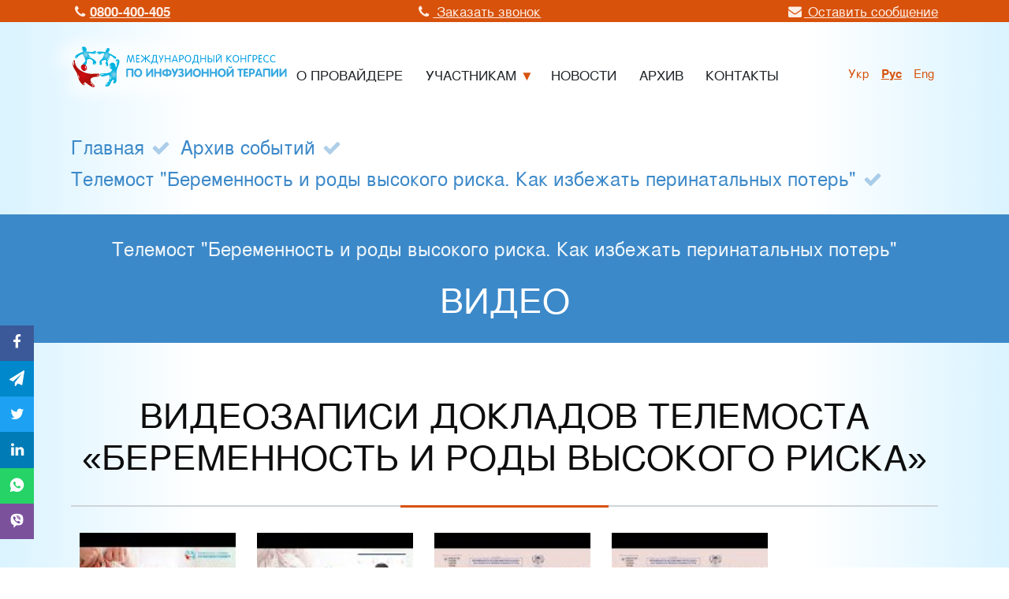

--- FILE ---
content_type: text/html; charset=UTF-8
request_url: https://infusiontherapy.org/ru/archive/telemost-beremennost-i-rody-vysokogo-riska-kak-izbezhat-perinatalnykh-poter--t26/playlist
body_size: 3885
content:
<!doctype html>
<html lang="ru">
<head>
    <meta charset="utf-8">
    <meta name="viewport" content="width=device-width, initial-scale=1">

    <!-- CSRF Token -->
    <meta name="csrf-token" content="8DwrgPKv96xVAmnSPIwoLcBS1nqfXrJ8ppWusqFQ">
        <title>
    Телемост &quot;Беременность и роды высокого риска. Как избежать перинатальных потерь&quot; -
    Международный Конгресс по инфузионной терапии
</title>
<meta name="description" itemprop="description"
    content="Для участия в телемосте, который состоялся 3 марта 2021 года, зарегистрировалось свыше 6 000 специалистов системы здравоохранения." />
<meta name="keywords" content="" />
<meta property="article:published_time" content="2021-02-13 18:18:20" />
<meta property="article:section" content="event" />

<!-- Google Tag Manager -->
<script>(function(w,d,s,l,i){w[l]=w[l]||[];w[l].push({'gtm.start':
new Date().getTime(),event:'gtm.js'});var f=d.getElementsByTagName(s)[0],
j=d.createElement(s),dl=l!='dataLayer'?'&l='+l:'';j.async=true;j.src=
'https://www.googletagmanager.com/gtm.js?id='+i+dl;f.parentNode.insertBefore(j,f);
})(window,document,'script','dataLayer','GTM-586K94BV');</script>
<!-- End Google Tag Manager -->

<meta property="og:description" content="Для развития практики обмена клиническим опытом было принято решение о проведении тематического межд..." />
<meta property="og:title" content="Телемост &quot;Беременность и роды высокого риска. Как избежать перинатальных потерь&quot;" />
<meta property="og:url" content="https://infusiontherapy.org/ru/archive/telemost-beremennost-i-rody-vysokogo-riska-kak-izbezhat-perinatalnykh-poter--t26/playlist" />
<meta property="og:type" content="article" />
<meta property="og:locale" content="uk_UA" />
<meta property="og:locale:alternate" content="ru_RU" />
<meta property="og:site_name" content="Международный Конгресс по инфузионной терапии" />


<meta name="twitter:card" content="summary" />
<meta name="twitter:title" content="Телемост &quot;Беременность и роды высокого риска. Как избежать перинатальных потерь&quot;" />
        <!-- Styles -->
    <link href="/front/css/index.css?id=c30e6d4f62730d1f1ce8" rel="stylesheet">

    <link href="https://infusiontherapy.org/favicon.ico" type="image/x-icon">
    <link rel="shortcut icon" href="https://infusiontherapy.org/favicon.ico" type="image/x-icon">
<!-- Global site tag (gtag.js) - Google Analytics -->
<script async src="https://www.googletagmanager.com/gtag/js?id=UA-64874361-9"></script>
<script>
  window.dataLayer = window.dataLayer || [];
  function gtag(){dataLayer.push(arguments);}
  gtag('js', new Date());

  gtag('config', 'UA-64874361-9');
</script>

</head>
<body class="timetable">

<!-- Google Tag Manager (noscript) -->
<noscript><iframe src="https://www.googletagmanager.com/ns.html?id=GTM-586K94BV"
height="0" width="0" style="display:none;visibility:hidden"></iframe></noscript>
<!-- End Google Tag Manager (noscript) -->

    <div id="app">
        <div id="header">
                        <div class="headline">
                <div class="s__body">
                    <ul class="headline__inner">
                        <li class="headline__item">
                            <a  style="white-space: nowrap" href="tel:+0800-400-405">
                                <span class="icon-phone"></span><strong style="white-space: nowrap">0800-400-405</strong>
                            </a>
                        </li>
                        <li class="headline__item">

                        <a class="feedback-popup-open" data-route-name="/ru/ajax/callback" href="#">
                                <span class="icon-phone"></span>
                                Заказать звонок                            </a>
                        </li>
                        <li class="headline__item">

                            <a class="feedback-popup-open" data-route-name="/ru/ajax/feedback" href="#">
                                <span class="icon-mail-alt"></span>
                                <span class="hide-for-small-screens">
                                    Оставить сообщение                                </span>
                            </a>
                        </li>
                    </ul>
                </div>
            </div>
                        <header class="header s">
                <div class="header__inner s__body">
                    <div class="site-branding">
            <a class="site-branding__img-wrap" href="https://infusiontherapy.org/ru">
            <img class="site-branding__img" src="https://infusiontherapy.org/img/logo/logo-ru.svg" />
        </a>
    </div>
<div class="top-menu">
    <nav class="menu">
    <ul class="menu__wrapper">
                <li class="menu__item ">
                        <a class="" href="https://infusiontherapy.org/ru/congress">
                <span class="menu__text">О провайдере</span>
            </a>
                    </li>
                <li class="menu__item  has-children ">
                        <span class=" ">
                <span class="menu__text">Участникам</span>
            </span>
            <ul class="menu__wrapper_child">
                                <li class="menu__item_child">
                    <a class="" href="https://infusiontherapy.org/ru/congress-program">
                        <span class="menu__text">Программа конгресса</span>
                    </a>
                </li>
                                <li class="menu__item_child">
                    <a class="" href="https://infusiontherapy.org/ru/source-requirements">
                        <span class="menu__text">Тезисы</span>
                    </a>
                </li>
                            </ul>
                    </li>
                <li class="menu__item ">
                        <a class="" href="https://infusiontherapy.org/ru/news">
                <span class="menu__text">Новости</span>
            </a>
                    </li>
                <li class="menu__item ">
                        <a class="" href="https://infusiontherapy.org/ru/archive">
                <span class="menu__text">Архив</span>
            </a>
                    </li>
                <li class="menu__item ">
                        <a class="" href="https://infusiontherapy.org/ru/contacts">
                <span class="menu__text">Контакты</span>
            </a>
                    </li>
            </ul>
</nav>
    <div class="menu lang-menu">
    <ul class="menu__wrapper">
            <li class="menu__item">
                            <a
                    rel="alternate" hreflang="uk"
                    href="https://infusiontherapy.org/uk/archive/telemost-beremennost-i-rody-vysokogo-riska-kak-izbezhat-perinatalnykh-poter--t26/playlist">
                    укр
                </a>
                    </li>
            <li class="menu__item active">
                            <span rel="alternate" hreflang="ru">
                    рус
                </span>
                    </li>
            <li class="menu__item">
                            <a
                    rel="alternate" hreflang="en"
                    href="https://infusiontherapy.org/en/archive/telemost-beremennost-i-rody-vysokogo-riska-kak-izbezhat-perinatalnykh-poter--t26/playlist">
                    Eng
                </a>
                    </li>
    
    </ul>
</div>
</div>
<div id="menu-button" class="menu-button">
    <span class="menu-button__icon"></span>
</div>
                </div>
            </header>
        </div>
        <main id="main">
            

<div class="s breadcrumbs">
    <div class="s__body">
        <ol class="breadcrumb">
        
                            <li class="breadcrumb-item"><a href="https://infusiontherapy.org/ru">Главная</a></li>
            
        
                            <li class="breadcrumb-item"><a href="https://infusiontherapy.org/ru/archive">Архив событий</a></li>
            
        
                            <li class="breadcrumb-item"><a href="https://infusiontherapy.org/ru/archive/telemost-beremennost-i-rody-vysokogo-riska-kak-izbezhat-perinatalnykh-poter--t26">Телемост &quot;Беременность и роды высокого риска. Как избежать перинатальных потерь&quot;</a></li>
            
        
                            <li class="breadcrumb-item active">Видео</li>
            
            </ol>


    </div>
</div>


<div class="s small-page-title">
    <div class="s__header">
        <h1>
        <span class="small-page-title__secondary-part">Телемост &quot;Беременность и роды высокого риска. Как избежать перинатальных потерь&quot;</span>
        <span class="small-page-title__accent-part">Видео</span>
        </h1>
    </div>
</div>

<div class="s content">
    <div class="s__header">
        <h2>Видеозаписи докладов телемоста «Беременность и роды высокого риска»</h2>
    </div>
   <div class="s__body news-index">
        <div class="playlist">

<a class="playlist__item icon-play-circled" href="https://www.youtube.com/watch?v=XIuLuThA2HY">
    <img
        class="lazyload"
        width="120"
        height="90"
        src="[data-uri]"
        data-src="https://i.ytimg.com/vi/XIuLuThA2HY/default.jpg"
    />
    </a>
<a class="playlist__item icon-play-circled" href="https://www.youtube.com/watch?v=YRceSdLbhoA">
    <img
        class="lazyload"
        width="120"
        height="90"
        src="[data-uri]"
        data-src="https://i.ytimg.com/vi/YRceSdLbhoA/default.jpg"
    />
    </a>
<a class="playlist__item icon-play-circled" href="https://www.youtube.com/watch?v=Vguhax7zf9s">
    <img
        class="lazyload"
        width="120"
        height="90"
        src="[data-uri]"
        data-src="https://i.ytimg.com/vi/Vguhax7zf9s/default.jpg"
    />
    </a>
<a class="playlist__item icon-play-circled" href="https://www.youtube.com/watch?v=1EFNqiHD-tU">
    <img
        class="lazyload"
        width="120"
        height="90"
        src="[data-uri]"
        data-src="https://i.ytimg.com/vi/1EFNqiHD-tU/default.jpg"
    />
    </a>
<a class="playlist__item icon-play-circled" href="https://www.youtube.com/watch?v=D-jznfHfX7w">
    <img
        class="lazyload"
        width="120"
        height="90"
        src="[data-uri]"
        data-src="https://i.ytimg.com/vi/D-jznfHfX7w/default.jpg"
    />
    </a>
<a class="playlist__item icon-play-circled" href="https://www.youtube.com/watch?v=GKHdAM7NEz4">
    <img
        class="lazyload"
        width="120"
        height="90"
        src="[data-uri]"
        data-src="https://i.ytimg.com/vi/GKHdAM7NEz4/default.jpg"
    />
    </a>
<a class="playlist__item icon-play-circled" href="https://www.youtube.com/watch?v=f3M7UsGP_pk">
    <img
        class="lazyload"
        width="120"
        height="90"
        src="[data-uri]"
        data-src="https://i.ytimg.com/vi/f3M7UsGP_pk/default.jpg"
    />
    </a></div>
    </div>
</div>
            <div class="s white sharer-container">
    <div class="s__body">
                    <button
                class="sharer button facebook"
                data-sharer="facebook"
                data-url="https://infusiontherapy.org/ru/archive/telemost-beremennost-i-rody-vysokogo-riska-kak-izbezhat-perinatalnykh-poter--t26/playlist"
                data-title="Телемост &quot;Беременность и роды высокого риска. Как избежать перинатальных потерь&quot; | Международный Конгресс по инфузионной терапии">
                <span class="icon icon-facebook"></span>
            </button>
                    <button
                class="sharer button telegram"
                data-sharer="telegram"
                data-url="https://infusiontherapy.org/ru/archive/telemost-beremennost-i-rody-vysokogo-riska-kak-izbezhat-perinatalnykh-poter--t26/playlist"
                data-title="Телемост &quot;Беременность и роды высокого риска. Как избежать перинатальных потерь&quot; | Международный Конгресс по инфузионной терапии">
                <span class="icon icon-telegram"></span>
            </button>
                    <button
                class="sharer button twitter"
                data-sharer="twitter"
                data-url="https://infusiontherapy.org/ru/archive/telemost-beremennost-i-rody-vysokogo-riska-kak-izbezhat-perinatalnykh-poter--t26/playlist"
                data-title="Телемост &quot;Беременность и роды высокого риска. Как избежать перинатальных потерь&quot; | Международный Конгресс по инфузионной терапии">
                <span class="icon icon-twitter"></span>
            </button>
                    <button
                class="sharer button linkedin"
                data-sharer="linkedin"
                data-url="https://infusiontherapy.org/ru/archive/telemost-beremennost-i-rody-vysokogo-riska-kak-izbezhat-perinatalnykh-poter--t26/playlist"
                data-title="Телемост &quot;Беременность и роды высокого риска. Как избежать перинатальных потерь&quot; | Международный Конгресс по инфузионной терапии">
                <span class="icon icon-linkedin"></span>
            </button>
                    <button
                class="sharer button whatsapp"
                data-sharer="whatsapp"
                data-url="https://infusiontherapy.org/ru/archive/telemost-beremennost-i-rody-vysokogo-riska-kak-izbezhat-perinatalnykh-poter--t26/playlist"
                data-title="Телемост &quot;Беременность и роды высокого риска. Как избежать перинатальных потерь&quot; | Международный Конгресс по инфузионной терапии">
                <span class="icon icon-whatsapp"></span>
            </button>
                    <button
                class="sharer button viber"
                data-sharer="viber"
                data-url="https://infusiontherapy.org/ru/archive/telemost-beremennost-i-rody-vysokogo-riska-kak-izbezhat-perinatalnykh-poter--t26/playlist"
                data-title="Телемост &quot;Беременность и роды высокого риска. Как избежать перинатальных потерь&quot; | Международный Конгресс по инфузионной терапии">
                <span class="icon icon-viber"></span>
            </button>
        
    </div>
</div>
        </main>
        <footer id="footer">
            <div class="s footer ">
    <div class="s__body">
        <div class="footer__wrapper">
            <div class="footer__row">
                <div class="footer-logo">
                    <img src="https://infusiontherapy.org/img/logo/logo-ru.svg" width="100%" class="logo">
                </div>
                <div class="footer-social-networks">
    <a title="Facebook" class="social-network-item facebook" target="_blank" href="https://www.facebook.com/infusiontherapy/">
        <span class="icon icon-facebook"><span>Facebook</span></span>
    </a>
    <a title="YouTube" class="social-network-item youtube" target="_blank" href="https://www.youtube.com/channel/UCw_1r31dOthZl4pxkEzGm5A">
        <span class="icon icon-youtube"><span>YouTube</span></span>
    </a>
</div>
            </div>
                            <div class="footer__row footer-contats">

                    <p>Адрес оргкомитета Конгресса: ул. Генерала Чупрынки, 45, г. Львов, 79044, Украина</p>
                    <p>Телефон горячей линии:<br />
                        <a class="h3" style="white-space: nowrap" href="tel:+0800-400-405">
                            <strong style="white-space: nowrap">0800-400-405</strong>
                        </a>
                    </p>
                    <p>
                        <a class="btn feedback-popup-open" data-route-name="/ru/ajax/feedback" href="#">
                            <span class="icon-mail-alt"></span>
                            <span class="menu__text">Оставить сообщение</span>
                        </a>
                    </p>

                </div>
                        <div class="footer__row footer-menu">
                <nav class="menu">
    <ul class="menu__wrapper">
                <li class="menu__item ">
                        <a class="" href="https://infusiontherapy.org/ru/congress">
                <span class="menu__text">О провайдере</span>
            </a>
                    </li>
                <li class="menu__item  has-children ">
                        <span class=" ">
                <span class="menu__text">Участникам</span>
            </span>
            <ul class="menu__wrapper_child">
                                <li class="menu__item_child">
                    <a class="" href="https://infusiontherapy.org/ru/congress-program">
                        <span class="menu__text">Программа конгресса</span>
                    </a>
                </li>
                                <li class="menu__item_child">
                    <a class="" href="https://infusiontherapy.org/ru/source-requirements">
                        <span class="menu__text">Тезисы</span>
                    </a>
                </li>
                            </ul>
                    </li>
                <li class="menu__item ">
                        <a class="" href="https://infusiontherapy.org/ru/news">
                <span class="menu__text">Новости</span>
            </a>
                    </li>
                <li class="menu__item ">
                        <a class="" href="https://infusiontherapy.org/ru/archive">
                <span class="menu__text">Архив</span>
            </a>
                    </li>
                <li class="menu__item ">
                        <a class="" href="https://infusiontherapy.org/ru/contacts">
                <span class="menu__text">Контакты</span>
            </a>
                    </li>
            </ul>
</nav>
                <div class="menu__add-menu">
                    <p class="menu__item">
                        <a href="https://infusiontherapy.org/ru/privacy">
                            <span class="menu__text">Политика конфиденциальности</span>
                        </a>
                    </p>
                    <p class="menu__item">
                        <a href="https://infusiontherapy.org/ru/personal-data">
                            <span class="menu__text">Согласие на сбор и обработку персональных данных</span>
                        </a>
                    </p>
                    <p class="menu__item">
                        <a href="https://infusiontherapy.org/ru/terms-of-subscription-to-newsletters">
                            <span class="menu__text">Условия подписки на рассылки</span>
                        </a>
                    </p>
                </div>
            </div>

        </div>
    </div>
</div>
<div class="s copyright">
    <div class="s__body">
        Copyright © 2008-2026. All rights reserved. Международный Конгресс по инфузионной терапии.
    </div>
</div>

        </footer>
    </div>
    <!-- Scripts -->
    <script src="/front/js/index.js?id=9c9e2a39b42220099229"></script>
</body>
</html>


--- FILE ---
content_type: image/svg+xml
request_url: https://infusiontherapy.org/img/logo/logo-ru.svg
body_size: 21865
content:
<?xml version="1.0" encoding="utf-8"?>
<!-- Generator: Adobe Illustrator 24.3.0, SVG Export Plug-In . SVG Version: 6.00 Build 0)  -->
<svg version="1.1" id="Слой_3" xmlns="http://www.w3.org/2000/svg" xmlns:xlink="http://www.w3.org/1999/xlink" x="0px" y="0px"
	 viewBox="0 0 305.6 62.6" style="enable-background:new 0 0 305.6 62.6;" xml:space="preserve">
<style type="text/css">
	.st0{fill:#009EE2;}
	.st1{fill:#35A8E0;}
	.st2{fill:url(#SVGID_1_);}
	.st3{fill:url(#SVGID_2_);}
	.st4{fill:url(#SVGID_3_);}
	.st5{fill:url(#SVGID_4_);}
	.st6{fill:url(#SVGID_5_);}
	.st7{fill:#FFFFFF;}
</style>
<g>
	<g>
		<g>
			<path class="st0" d="M89.6,24.9c-0.3,0-0.6-0.1-0.7-0.6L87.7,16l0,0l-2.5,8.4c-0.1,0.4-0.4,0.5-0.7,0.5c-0.3,0-0.5-0.1-0.7-0.5
				L81.3,16l0,0l-1.2,8.4C80,24.9,79.7,25,79.4,25c-0.4,0-0.6-0.3-0.6-0.7c0-0.1,0-0.3,0.1-0.6l1.4-8.4c0.1-0.7,0.5-1,1-1
				s0.8,0.2,0.9,0.7l2.2,7.6l0,0l2.2-7.6c0.1-0.5,0.4-0.7,0.9-0.7s0.9,0.2,1,1l1.4,8.4c0,0.2,0.1,0.4,0.1,0.6
				C90.2,24.7,90,24.9,89.6,24.9z"/>
			<path class="st0" d="M93.5,23.6h3.1c0.4,0,0.6,0.2,0.6,0.6s-0.3,0.6-0.6,0.6h-3.7c-0.5,0-0.7-0.3-0.7-0.7v-9
				c0-0.4,0.2-0.7,0.7-0.7h3.7c0.4,0,0.6,0.2,0.6,0.6c0,0.4-0.3,0.6-0.6,0.6h-3.1V19h2.8c0.4,0,0.6,0.2,0.6,0.6s-0.3,0.6-0.6,0.6
				h-2.8V23.6z"/>
			<path class="st0" d="M111.5,24.9c-0.2,0-0.4,0-0.6-0.3l-4.9-4.8v4.4c0,0.4-0.2,0.7-0.6,0.7s-0.6-0.3-0.6-0.7v-4.4l-4.9,4.8
				c-0.2,0.2-0.4,0.3-0.6,0.3c-0.4,0-0.6-0.3-0.6-0.6c0-0.2,0.1-0.3,0.3-0.5l4.7-4.5l-4.3-3.8c-0.1-0.1-0.3-0.2-0.3-0.6
				c0-0.3,0.2-0.6,0.6-0.6c0.3,0,0.5,0.2,0.7,0.4l4.5,4.1V15c0-0.4,0.2-0.7,0.6-0.7s0.6,0.3,0.6,0.7v3.8l4.5-4.1
				c0.2-0.2,0.4-0.4,0.7-0.4c0.3,0,0.6,0.2,0.6,0.6c0,0.3-0.1,0.5-0.3,0.6l-4.3,3.8l4.7,4.5c0.2,0.2,0.3,0.3,0.3,0.5
				C112.2,24.7,111.9,24.9,111.5,24.9z"/>
			<path class="st0" d="M122.4,27.6c-0.4,0-0.6-0.3-0.6-0.8v-1.9h-7.3v1.9c0,0.5-0.2,0.8-0.6,0.8c-0.4,0-0.6-0.3-0.6-0.8v-2.5
				c0-0.4,0.3-0.6,0.6-0.6h0.6c1.2-2.2,1.4-4.5,1.4-7.5v-1c0-0.5,0.2-0.8,0.6-0.8h4.6c0.4,0,0.6,0.3,0.6,0.8v8.5h0.7
				c0.4,0,0.6,0.2,0.6,0.6v2.5C123.1,27.3,122.8,27.6,122.4,27.6z M120.4,15.5h-3.3v0.7c0,3-0.2,5.5-1.3,7.5h4.5v-8.2
				C120.3,15.5,120.4,15.5,120.4,15.5z"/>
			<path class="st0" d="M131.1,15.2l-4.1,9.4c-0.1,0.3-0.3,0.4-0.5,0.4c-0.3,0-0.6-0.2-0.6-0.6c0-0.1,0-0.2,0.1-0.3l1.1-2.5
				l-2.8-6.3c0-0.1-0.1-0.2-0.1-0.3c0-0.4,0.3-0.6,0.6-0.6c0.2,0,0.4,0.1,0.5,0.4l2.3,5.3l2.3-5.3c0.1-0.3,0.3-0.4,0.5-0.4
				c0.3,0,0.6,0.2,0.6,0.6C131.2,15,131.2,15.1,131.1,15.2z"/>
			<path class="st0" d="M134.2,24.2c0,0.5-0.2,0.8-0.6,0.8s-0.6-0.3-0.6-0.8v-9c0-0.5,0.2-0.8,0.6-0.8s0.6,0.3,0.6,0.8v3.9h5.5v-4
				c0-0.5,0.2-0.8,0.6-0.8c0.4,0,0.6,0.3,0.6,0.8v9c0,0.5-0.2,0.8-0.6,0.8c-0.4,0-0.6-0.3-0.6-0.8v-4h-5.5V24.2z"/>
			<path class="st0" d="M143.9,24.4c-0.1,0.3-0.3,0.5-0.6,0.5s-0.6-0.2-0.6-0.5c0-0.2,0.1-0.5,0.2-0.6l3.2-8.6
				c0.2-0.5,0.4-0.8,0.9-0.8s0.7,0.3,0.9,0.8l3.2,8.6c0,0.1,0.2,0.5,0.2,0.6c0,0.3-0.3,0.5-0.6,0.5c-0.4,0-0.5-0.2-0.6-0.5l-0.7-1.9
				h-4.8L143.9,24.4z M147,15.8L147,15.8l-2,5.6h4L147,15.8z"/>
			<path class="st0" d="M154.4,24.2c0,0.4-0.2,0.7-0.6,0.7s-0.6-0.3-0.6-0.7v-9.1c0-0.4,0.2-0.7,0.7-0.7h2.5c2.1,0,3.4,1.5,3.4,3.3
				s-1.4,3.2-3.3,3.2h-2L154.4,24.2L154.4,24.2z M154.4,19.8h1.9c1.3,0,2.1-1,2.1-2.1c0-1-0.6-2.2-2.2-2.2h-1.8V19.8z"/>
			<path class="st0" d="M165.6,14.3c3,0,4.6,2.6,4.6,5.3s-1.6,5.3-4.6,5.3s-4.6-2.6-4.6-5.3C161,16.9,162.6,14.3,165.6,14.3z
				 M165.6,23.8c2.3,0,3.2-2.2,3.2-4.2s-0.8-4.2-3.2-4.2c-2.3,0-3.2,2.2-3.2,4.2S163.2,23.8,165.6,23.8z"/>
			<path class="st0" d="M180.7,27.6c-0.4,0-0.6-0.3-0.6-0.8v-1.9h-7.3v1.9c0,0.5-0.2,0.8-0.6,0.8c-0.4,0-0.6-0.3-0.6-0.8v-2.5
				c0-0.4,0.3-0.6,0.6-0.6h0.6c1.2-2.2,1.4-4.5,1.4-7.5v-1c0-0.5,0.2-0.8,0.6-0.8h4.6c0.4,0,0.6,0.3,0.6,0.8v8.5h0.7
				c0.4,0,0.6,0.2,0.6,0.6v2.5C181.4,27.3,181.1,27.6,180.7,27.6z M178.7,15.5h-3.3v0.7c0,3-0.2,5.5-1.3,7.5h4.5v-8.2
				C178.6,15.5,178.7,15.5,178.7,15.5z"/>
			<path class="st0" d="M184.4,24.2c0,0.5-0.2,0.8-0.6,0.8s-0.6-0.3-0.6-0.8v-9c0-0.5,0.2-0.8,0.6-0.8s0.6,0.3,0.6,0.8v3.9h5.5v-4
				c0-0.5,0.2-0.8,0.6-0.8c0.4,0,0.6,0.3,0.6,0.8v9c0,0.5-0.2,0.8-0.6,0.8c-0.4,0-0.6-0.3-0.6-0.8v-4h-5.5V24.2z"/>
			<path class="st0" d="M194.3,14.3c0.4,0,0.6,0.3,0.6,0.7v3.7h1.8c2.3,0,3.5,1.3,3.5,3c0,1.8-1.2,3.2-3.4,3.2h-2.5
				c-0.5,0-0.7-0.3-0.7-0.7V15C193.6,14.6,193.9,14.3,194.3,14.3z M196.8,19.9h-1.9v3.8h1.8c1.3,0,2.2-0.7,2.2-2
				C198.9,20.6,198.1,19.9,196.8,19.9z M202.9,24.2c0,0.4-0.2,0.7-0.6,0.7c-0.4,0-0.6-0.3-0.6-0.7V15c0-0.4,0.2-0.7,0.6-0.7
				c0.4,0,0.6,0.3,0.6,0.7V24.2z"/>
			<path class="st0" d="M212.6,24.9c-0.4,0-0.6-0.3-0.6-0.7v-7.5l0,0l-5.3,7.6c-0.4,0.5-0.5,0.7-0.9,0.7s-0.6-0.3-0.6-0.8V15
				c0-0.4,0.2-0.7,0.6-0.7s0.6,0.3,0.6,0.7v7.5l0,0l5.3-7.6c0.4-0.5,0.5-0.7,0.9-0.7s0.6,0.3,0.6,0.8v9.1
				C213.3,24.7,213,24.9,212.6,24.9z M207.7,13.1c0.5,0,0.7,0.8,1.5,0.8s1.1-0.8,1.5-0.8c0.3,0,0.5,0.2,0.5,0.5c0,0.9-1.2,1.4-2,1.4
				s-2-0.6-2-1.4C207.3,13.3,207.4,13.1,207.7,13.1z"/>
			<path class="st0" d="M221.4,24.2c0,0.4-0.2,0.7-0.6,0.7s-0.6-0.3-0.6-0.7V15c0-0.4,0.2-0.7,0.6-0.7s0.6,0.3,0.6,0.7v3.8l4.5-4.1
				c0.2-0.2,0.4-0.4,0.7-0.4s0.6,0.2,0.6,0.6c0,0.3-0.1,0.5-0.3,0.6l-4.3,3.8l4.7,4.5c0.2,0.2,0.3,0.3,0.3,0.5
				c0,0.3-0.3,0.6-0.6,0.6c-0.2,0-0.4,0-0.6-0.3l-4.9-4.8L221.4,24.2L221.4,24.2z"/>
			<path class="st0" d="M233.4,14.3c3,0,4.6,2.6,4.6,5.3s-1.6,5.3-4.6,5.3s-4.6-2.6-4.6-5.3C228.8,16.9,230.4,14.3,233.4,14.3z
				 M233.4,23.8c2.3,0,3.2-2.2,3.2-4.2s-0.8-4.2-3.2-4.2c-2.3,0-3.2,2.2-3.2,4.2S231.1,23.8,233.4,23.8z"/>
			<path class="st0" d="M241.3,24.2c0,0.5-0.2,0.8-0.6,0.8s-0.6-0.3-0.6-0.8v-9c0-0.5,0.2-0.8,0.6-0.8s0.6,0.3,0.6,0.8v3.9h5.5v-4
				c0-0.5,0.2-0.8,0.6-0.8s0.6,0.3,0.6,0.8v9c0,0.5-0.2,0.8-0.6,0.8s-0.6-0.3-0.6-0.8v-4h-5.5V24.2z"/>
			<path class="st0" d="M251.1,24.9c-0.4,0-0.6-0.3-0.6-0.7v-9.1c0-0.4,0.2-0.7,0.7-0.7h3.7c0.4,0,0.6,0.2,0.6,0.6
				c0,0.4-0.3,0.6-0.6,0.6h-3.1v8.6C251.8,24.7,251.5,24.9,251.1,24.9z"/>
			<path class="st0" d="M258.5,24.2c0,0.4-0.2,0.7-0.6,0.7s-0.6-0.3-0.6-0.7v-9.1c0-0.4,0.2-0.7,0.7-0.7h2.5c2.1,0,3.4,1.5,3.4,3.3
				s-1.4,3.2-3.3,3.2h-2v3.3H258.5z M258.5,19.8h1.9c1.3,0,2.1-1,2.1-2.1c0-1-0.6-2.2-2.2-2.2h-1.8V19.8z"/>
			<path class="st0" d="M266.8,23.6h3.1c0.4,0,0.6,0.2,0.6,0.6s-0.3,0.6-0.6,0.6h-3.7c-0.5,0-0.7-0.3-0.7-0.7v-9
				c0-0.4,0.2-0.7,0.7-0.7h3.7c0.4,0,0.6,0.2,0.6,0.6c0,0.4-0.3,0.6-0.6,0.6h-3.1V19h2.8c0.4,0,0.6,0.2,0.6,0.6s-0.3,0.6-0.6,0.6
				h-2.8V23.6z"/>
			<path class="st0" d="M276.9,23.8c1.6,0,2.3-0.9,2.8-0.9c0.3,0,0.5,0.2,0.5,0.6c0,0.7-1.5,1.4-3.3,1.4c-3,0-4.6-2.6-4.6-5.3
				s1.6-5.3,4.6-5.3c1.8,0,3,1,3,1.5c0,0.3-0.2,0.6-0.5,0.6c-0.6,0-0.9-1-2.5-1c-2.3,0-3.3,2.2-3.3,4.2S274.7,23.8,276.9,23.8z"/>
			<path class="st0" d="M286.3,23.8c1.6,0,2.3-0.9,2.8-0.9c0.3,0,0.5,0.2,0.5,0.6c0,0.7-1.5,1.4-3.3,1.4c-3,0-4.6-2.6-4.6-5.3
				s1.6-5.3,4.6-5.3c1.8,0,3,1,3,1.5c0,0.3-0.2,0.6-0.5,0.6c-0.6,0-0.9-1-2.5-1c-2.3,0-3.3,2.2-3.3,4.2S284.1,23.8,286.3,23.8z"/>
		</g>
	</g>
	<g>
		<g>
			<path class="st1" d="M88.3,35v9.3c0,0.8-0.5,1.3-1.2,1.3s-1.2-0.5-1.2-1.3v-8.4h-5.2v8.4c0,0.8-0.5,1.3-1.2,1.3s-1.2-0.5-1.2-1.3
				V35c0-0.8,0.5-1.3,1.2-1.3h7.7C87.8,33.7,88.3,34.2,88.3,35z"/>
			<path class="st1" d="M89.4,39.6c0-3.4,2.3-6.1,5.7-6.1c3.3,0,5.7,2.7,5.7,6.1s-2.3,6.1-5.7,6.1C91.7,45.7,89.4,43,89.4,39.6z
				 M98.2,39.6c0-2-1-3.8-3.1-3.8S92,37.6,92,39.6s1,3.8,3.1,3.8C97.2,43.4,98.2,41.6,98.2,39.6z"/>
			<path class="st1" d="M115.2,45.6c-0.7,0-1.2-0.5-1.2-1.3v-6.2l0,0l-5.4,6.9c-0.3,0.4-0.7,0.5-1,0.5c-0.7,0-1.2-0.5-1.2-1.3v-9.4
				c0-0.8,0.5-1.3,1.2-1.3s1.2,0.5,1.2,1.3v6.3l0,0l5.4-7c0.3-0.4,0.7-0.5,1-0.5c0.7,0,1.2,0.5,1.2,1.3v9.4
				C116.4,45.1,115.9,45.6,115.2,45.6z"/>
			<path class="st1" d="M117.9,34.9c0-0.8,0.5-1.3,1.2-1.3s1.2,0.5,1.2,1.3v3.5h5.2v-3.5c0-0.8,0.5-1.3,1.2-1.3s1.2,0.5,1.2,1.3v9.4
				c0,0.8-0.5,1.3-1.2,1.3s-1.2-0.5-1.2-1.3v-3.6h-5.2v3.6c0,0.8-0.5,1.3-1.2,1.3s-1.2-0.5-1.2-1.3V34.9z"/>
			<path class="st1" d="M138.2,44.1c-0.3,0-0.9-0.1-1.2-0.2v0.3c0,0.8-0.5,1.3-1.2,1.3s-1.2-0.5-1.2-1.3V44
				c-0.3,0.1-0.9,0.2-1.2,0.2c-2.5,0-4.2-2.1-4.2-4.6s1.7-4.6,4.2-4.6c0.3,0,0.9,0.1,1.2,0.1v-0.2c0-0.8,0.5-1.3,1.2-1.3
				s1.2,0.5,1.2,1.3v0.2c0.3,0,0.9-0.1,1.2-0.1c2.5,0,4.2,2.1,4.2,4.6S140.7,44.1,138.2,44.1z M134.6,37.3c-0.2,0-0.4-0.1-0.6-0.1
				c-1.2,0-2.3,0.9-2.3,2.3s1.1,2.3,2.3,2.3c0.3,0,0.4-0.1,0.6-0.1V37.3z M137.6,37.2c-0.2,0-0.5,0.1-0.6,0.1v4.4
				c0.2,0.1,0.4,0.1,0.6,0.1c1.2,0,2.3-0.9,2.3-2.3C139.9,38.2,138.8,37.2,137.6,37.2z"/>
			<path class="st1" d="M151.5,35.4l-4.4,9.5c-0.2,0.5-0.6,0.7-1.1,0.7c-0.6,0-1.3-0.5-1.3-1.2c0-0.2,0-0.4,0.1-0.6l1-2.1l-3.1-6.4
				c-0.1-0.2-0.1-0.4-0.1-0.6c0-0.7,0.7-1.2,1.3-1.2c0.4,0,0.8,0.2,1.1,0.7l2.2,4.5l2-4.5c0.2-0.5,0.7-0.7,1.1-0.7
				c0.6,0,1.3,0.5,1.3,1.2C151.6,35,151.5,35.2,151.5,35.4z"/>
			<path class="st1" d="M152.9,42.6c0.8,0,1.3,0.8,2.8,0.8c0.9,0,1.6-0.7,1.6-1.5c0-1.2-0.9-1.4-1.7-1.5c-0.7-0.1-1.3-0.2-1.3-1.1
				c0-1,0.8-1,1.5-1.2c0.5-0.1,1-0.4,1-1.2c0-0.6-0.4-1.1-1.2-1.1c-1.2,0-1.7,0.7-2.4,0.7s-1.1-0.6-1.1-1.2c0-1.3,2.4-1.8,3.7-1.8
				c2.4,0,3.5,1.4,3.5,3c0,1-0.4,2.1-1.5,2.5c1.3,0.3,2.1,1.7,2.1,3c0,2-1.6,3.7-4.2,3.7c-1.3,0-4-0.4-4-2
				C151.8,43.1,152.2,42.6,152.9,42.6z"/>
			<path class="st1" d="M170.2,45.6c-0.7,0-1.2-0.5-1.2-1.3v-6.2l0,0l-5.4,6.9c-0.3,0.4-0.7,0.5-1,0.5c-0.7,0-1.2-0.5-1.2-1.3v-9.4
				c0-0.8,0.5-1.3,1.2-1.3s1.2,0.5,1.2,1.3v6.3l0,0l5.4-7c0.3-0.4,0.7-0.5,1-0.5c0.7,0,1.2,0.5,1.2,1.3v9.4
				C171.5,45.1,170.9,45.6,170.2,45.6z"/>
			<path class="st1" d="M172.5,39.6c0-3.4,2.3-6.1,5.7-6.1c3.3,0,5.7,2.7,5.7,6.1s-2.3,6.1-5.7,6.1C174.8,45.7,172.5,43,172.5,39.6z
				 M181.3,39.6c0-2-1-3.8-3.1-3.8s-3.1,1.8-3.1,3.8s1,3.8,3.1,3.8S181.3,41.6,181.3,39.6z"/>
			<path class="st1" d="M184.9,34.9c0-0.8,0.5-1.3,1.2-1.3s1.2,0.5,1.2,1.3v3.5h5.2v-3.5c0-0.8,0.5-1.3,1.2-1.3s1.2,0.5,1.2,1.3v9.4
				c0,0.8-0.5,1.3-1.2,1.3s-1.2-0.5-1.2-1.3v-3.6h-5.2v3.6c0,0.8-0.5,1.3-1.2,1.3s-1.2-0.5-1.2-1.3V34.9z"/>
			<path class="st1" d="M196.6,34.9c0-0.8,0.5-1.3,1.2-1.3s1.2,0.5,1.2,1.3v3.5h5.2v-3.5c0-0.8,0.5-1.3,1.2-1.3s1.2,0.5,1.2,1.3v9.4
				c0,0.8-0.5,1.3-1.2,1.3s-1.2-0.5-1.2-1.3v-3.6H199v3.6c0,0.8-0.5,1.3-1.2,1.3s-1.2-0.5-1.2-1.3V34.9z"/>
			<path class="st1" d="M207.8,39.6c0-3.4,2.3-6.1,5.7-6.1c3.3,0,5.7,2.7,5.7,6.1s-2.3,6.1-5.7,6.1C210.2,45.7,207.8,43,207.8,39.6z
				 M216.6,39.6c0-2-1-3.8-3.1-3.8s-3.1,1.8-3.1,3.8s1,3.8,3.1,3.8C215.6,43.4,216.6,41.6,216.6,39.6z"/>
			<path class="st1" d="M229.2,45.6c-0.7,0-1.2-0.5-1.2-1.3v-6.2l0,0l-5.4,6.9c-0.3,0.4-0.7,0.5-1,0.5c-0.7,0-1.2-0.5-1.2-1.3v-9.4
				c0-0.8,0.5-1.3,1.2-1.3s1.2,0.5,1.2,1.3v6.3l0,0l5.4-7c0.3-0.4,0.7-0.5,1-0.5c0.7,0,1.2,0.5,1.2,1.3v9.4
				C230.4,45.1,229.9,45.6,229.2,45.6z M223.4,30.3c1.1,0,0.6,1.1,2,1.1s0.9-1.1,2.2-1.1c0.4,0,0.7,0.6,0.7,1c0,1.2-1.5,1.7-2.9,1.7
				c-1.2,0-2.8-0.5-2.8-1.7C222.6,30.8,222.8,30.3,223.4,30.3z"/>
			<path class="st1" d="M238.4,36h-1.8c-0.8,0-1.1-0.6-1.1-1.1c0-0.6,0.4-1.1,1.1-1.1h6.1c0.7,0,1.1,0.6,1.1,1.1
				c0,0.6-0.3,1.1-1.1,1.1h-1.8v8.3c0,0.8-0.5,1.3-1.2,1.3s-1.2-0.5-1.2-1.3V36H238.4z"/>
			<path class="st1" d="M244.3,35.1c0-0.8,0.4-1.4,1.3-1.4h4.1c0.8,0,1.2,0.6,1.2,1.1c0,0.6-0.4,1.1-1.2,1.1h-2.9v2.4h2.7
				c0.8,0,1.2,0.6,1.2,1.1c0,0.6-0.4,1.1-1.2,1.1h-2.7V43h3.1c0.8,0,1.2,0.6,1.2,1.1c0,0.6-0.4,1.1-1.2,1.1h-4.3
				c-0.7,0-1.3-0.5-1.3-1.2L244.3,35.1L244.3,35.1z"/>
			<path class="st1" d="M252,35c0-0.8,0.5-1.3,1.3-1.3h2.9c2.4,0,4.2,1.6,4.2,4s-1.9,3.9-4.1,3.9h-1.8v2.7c0,0.8-0.5,1.3-1.2,1.3
				s-1.2-0.5-1.2-1.3V35H252z M254.5,39.4h1.7c1,0,1.7-0.8,1.7-1.8s-0.7-1.8-1.7-1.8h-1.7L254.5,39.4L254.5,39.4z"/>
			<path class="st1" d="M264,34.9c0.3-0.8,0.9-1.4,1.8-1.4s1.5,0.6,1.8,1.4l3.3,9c0.1,0.3,0.1,0.5,0.1,0.6c0,0.6-0.5,1.1-1.1,1.1
				c-0.7,0-1-0.4-1.2-0.9l-0.5-1.6h-4.6l-0.5,1.5c-0.2,0.5-0.5,0.9-1.2,0.9s-1.2-0.5-1.2-1.2c0-0.3,0.1-0.5,0.1-0.5L264,34.9z
				 M264.2,40.9h3.2l-1.5-4.8l0,0L264.2,40.9z"/>
			<path class="st1" d="M281.9,35v9.3c0,0.8-0.5,1.3-1.2,1.3s-1.2-0.5-1.2-1.3v-8.4h-5.2v8.4c0,0.8-0.5,1.3-1.2,1.3
				s-1.2-0.5-1.2-1.3V35c0-0.8,0.5-1.3,1.2-1.3h7.7C281.3,33.7,281.9,34.2,281.9,35z"/>
			<path class="st1" d="M292.3,45.6c-0.7,0-1.2-0.5-1.2-1.3v-6.2l0,0l-5.4,6.9c-0.3,0.4-0.7,0.5-1,0.5c-0.7,0-1.2-0.5-1.2-1.3v-9.4
				c0-0.8,0.5-1.3,1.2-1.3s1.2,0.5,1.2,1.3v6.3l0,0l5.4-7c0.3-0.4,0.7-0.5,1-0.5c0.7,0,1.2,0.5,1.2,1.3v9.4
				C293.6,45.1,293,45.6,292.3,45.6z"/>
			<path class="st1" d="M304,45.6c-0.7,0-1.2-0.5-1.2-1.3v-6.2l0,0l-5.4,6.9c-0.3,0.4-0.7,0.5-1,0.5c-0.7,0-1.2-0.5-1.2-1.3v-9.4
				c0-0.8,0.5-1.3,1.2-1.3s1.2,0.5,1.2,1.3v6.3l0,0l5.4-7c0.3-0.4,0.7-0.5,1-0.5c0.7,0,1.2,0.5,1.2,1.3v9.4
				C305.2,45.1,304.7,45.6,304,45.6z"/>
		</g>
	</g>
	<g>
		
			<radialGradient id="SVGID_1_" cx="131.1887" cy="853.6868" r="6.8279" gradientTransform="matrix(0.9946 0.1034 -0.1034 0.9946 -21.2808 -848.9563)" gradientUnits="userSpaceOnUse">
			<stop  offset="9.677420e-02" style="stop-color:#83CEE9"/>
			<stop  offset="0.9502" style="stop-color:#00B3E0"/>
		</radialGradient>
		<path class="st2" d="M34.6,12.3c-0.3,0.1-0.6,0.1-0.9,0.2c-2.4,0.6-5.2-0.9-7.7-0.9c-0.3,0-0.6,0-0.8,0.2c-0.5,0.3-0.2,1.6,0,2
			c0.3,0.6,0.7,1.1,1.1,1.7c0.9,1.4,1.8,2.9,3.4,3.7c1.8,0.9,3.5,1.6,4.8,3.2c0.8,0.9,1.3,2,1.2,3.1s-0.9,2.2-2,2.6
			s-2.4-0.3-2.7-1.5c-0.2-1,0.3-1.8,0.2-2.8c-0.1-1-0.7-1.9-1.5-2.5c-1.5-1.1-5.7-2.3-6.9,0c-0.1,0.3-0.2,0.6-0.2,1
			c-0.1,2.2-0.4,5.2-2.2,6.8c-1.1,1-3.3,1.2-3.8-0.5c-0.6-1.8,1.7-3.1,2.8-4.2c0.6-0.6,1.3-1.4,1.2-2.3c0-0.3-0.1-0.7-0.3-1
			c-0.9-2.4-1.8-4.7-3-6.9c-1-1.8-2.7-1-4.1-0.1c-1.2,0.8-2.3,1.6-3.2,2.6c-0.8,0.9-2.4,3.5-4.1,2.1c-0.3-0.2-0.4-0.6-0.5-0.9
			C5.2,16.8,6,15.8,6.8,15c2.5-2.3,6.3-3.5,9.4-4.8c0.4-0.2,0.8-0.4,1-0.8c0.3-1-1.5-2.3-1.8-3.3c-0.3-0.9-0.2-1.9,0.3-2.6
			c0.7-1,2.3-1.3,3.5-0.9s2.1,1.5,2.6,2.7c0.3,0.6,0.5,1.3,0.4,1.9S21.3,8.4,21.8,9s1.4,0.4,2.1,0.5c2.2,0.2,4.5,0.8,6.7,0.5
			c1.1-0.2,2.1-1.5,3.2-1.5c0.4,0,0.9,0.1,1.2,0.3c0.5,0.4,0.8,1.6,0.6,2.2C35.5,11.9,35.1,12.2,34.6,12.3z"/>
		
			<radialGradient id="SVGID_2_" cx="160.4328" cy="852.1694" r="6.7381" gradientTransform="matrix(0.9946 0.1034 -0.1034 0.9946 -21.2808 -848.9563)" gradientUnits="userSpaceOnUse">
			<stop  offset="9.677420e-02" style="stop-color:#83CEE9"/>
			<stop  offset="0.9502" style="stop-color:#00B3E0"/>
		</radialGradient>
		<path class="st3" d="M49.7,29.7c-1.1-1.6-1.2-3.8-0.1-5.4c0.2-0.3,0.4-0.5,0.5-0.8c0.3-0.8-0.3-1.7-1.1-2s-1.6-0.2-2.4,0
			c-0.7,0.2-1.4,0.5-2.1,0.9c-0.7,0.4-1.5,1.1-1.3,1.9c0.4,1.5,1.5,3.1-0.5,4.1c-2.3,1.1-2.7-2.2-2.5-3.7c0.4-2.8,2.8-3.5,4.3-5.6
			c0.7-1.1,1.2-2.3,1.6-3.6c0.2-0.5,0.4-1.1,0.6-1.6c0.1-0.3,0.2-0.6,0.2-1c-0.1-0.5-0.4-0.9-0.9-1.1c-0.5-0.2-1-0.2-1.4-0.1
			c-1.2,0.2-2.4,0.9-3.5,1.4c-1.2,0.5-3.9,0.2-4.6-1.6c-1.5-3.9,11-1,12.2-1.6c0.9-0.5,0.2-1.7,0.4-2.6c0.6-1.9,3-3.8,5-2.4
			c1.6,1.1,0.3,3.5-0.7,4.5C53.2,9.6,53,9.8,52.9,10c-0.2,0.5,0,1,0.4,1.4c1,0.9,2.3,1.2,3.4,1.8c1.4,0.7,2.8,1.7,4.2,2.4
			c1,0.5,2.4,0.8,2.9,1.9c0.4,0.9-0.2,2.8-1.4,2.8c-0.6,0-1-0.6-1.4-1.1c-0.8-1.3-1.6-2.1-2.9-3c-0.6-0.4-1.5-1-2.3-1.1
			c-0.4,0-0.8,0.3-1,0.6c-0.2,0.4-0.2,0.8-0.3,1.2c-0.2,1.3-0.4,2.6-1,3.7c-0.5,1-1.8,1.8-1.8,2.9c0,1.5,1,3,1,4.6
			c0,0.9-0.4,2-1.3,2.2C50.9,30.8,50.1,30.3,49.7,29.7z"/>
		
			<radialGradient id="SVGID_3_" cx="173.9512" cy="877.9648" r="7.004" gradientTransform="matrix(0.9946 0.1034 -0.1034 0.9946 -21.2808 -848.9563)" gradientUnits="userSpaceOnUse">
			<stop  offset="9.677420e-02" style="stop-color:#83CEE9"/>
			<stop  offset="0.9502" style="stop-color:#00B3E0"/>
		</radialGradient>
		<path class="st4" d="M64.6,41c-0.1-3.2,0.2-6,1.3-8.8c1.1-2.9,3-5.7,2.6-9c-0.1-0.9-0.4-1.9-1.3-2.4c-0.5-0.3-1.2-0.3-1.8-0.3
			c-1.4,0.2-2.6,0.9-1.8,2.3c1.1,2,1.8,3.8,1.4,6.2c-0.2,1.1-0.7,2.2-1.6,2.9c-0.6-1-0.3-2.3-0.6-3.5c-0.1-0.4-0.3-0.7-0.5-1.1
			c-0.1-0.2-0.2-0.3-0.4-0.5c-0.2-0.3-0.4-0.6-0.7-0.9c-1-0.9-2.7-1-4-0.4c-3,1.2-3.7,6.3-1.3,8.2c0.8,0.7,1.7,0.9,2.5,0.8
			c-1,6.6-10,5.9-14.8,6c-0.7,0-1.8,0.1-2.2,0.8s0.1,1.8,0.5,2.3c1.5,1.6,3.3,1.3,5,1c2.1-0.3,3.9-1.2,5.9-1.7
			c0.4-0.1,0.8-0.2,1.1,0c1.1,0.4,0.8,2.8,0.8,3.8c0,1.7-0.7,3.6-1.5,5.1c-1,1.8-3.1,2.5-4.2,4.2c-0.5,0.9-0.6,2.3,0.3,2.8
			c0.3,0.2,0.6,0.3,1,0.3c1.5,0.1,3.5-0.7,4.4-1.9c0.6-0.9,1-1.9,1.4-2.9c0.6-1.5,1.4-2.9,2.5-4.1c0.5-0.5,1.2-1.1,1.8-0.7
			c0.5,0.3,0.6,1,0.4,1.6c-0.2,0.6-0.6,1-0.9,1.6c-0.3,0.5-0.3,1.3,0.1,1.7c0.4,0.4,1,0.4,1.5,0.3c1.5-0.4,2.5-1.8,2.9-3.3
			c0.4-1.6-0.1-3.2,0.1-4.8C64.9,44.9,64.6,42.9,64.6,41z"/>
		
			<radialGradient id="SVGID_4_" cx="129.9472" cy="883.2067" r="9.1043" gradientTransform="matrix(0.9946 0.1034 -0.1034 0.9946 -21.2808 -848.9563)" gradientUnits="userSpaceOnUse">
			<stop  offset="3.631285e-02" style="stop-color:#D20A11"/>
			<stop  offset="1" style="stop-color:#B10F0B"/>
		</radialGradient>
		<path class="st5" d="M9,32.2c-2.1-2.5-3.5-5.6-3.5-9.1c0-0.6-0.2-1.5-0.8-1.5c-0.4,0-0.7,0.3-0.9,0.7c-3.7,5.9,1,12,4.1,16.8
			c1,1.5,1.1,3.3,1.6,5c0.5,1.9,1.1,3.7,1.9,5.5c0.7,1.6,1.7,3.1,2.8,4.5c0.8,1,2.8,3.4,4.3,3.2c1.7-0.2,0.5-3,0.7-3.8
			c0-0.1,0.1-0.3,0.2-0.4c0.3-0.2,0.7,0,1,0.2c3,2.1,5.7,4.6,9.1,6.2c1.3,0.6,3.1,0.9,3.8-0.2c0.7-1.1-0.5-2.4-1.5-3.2
			c-1.6-1.3-3.6-3.3-4.1-5.4c-0.9-3.4,3.6-5.2,6.4-5.2c2.2,0,4.4,0.1,5.9-1.7c0.6-0.7,0.7-1.9,0-2.5c-0.4-0.4-1-0.4-1.6-0.5
			c-3.8-0.2-7.6,0.6-11.3,0.2C20.6,40.4,13.2,37.3,9,32.2z"/>
		
			<radialGradient id="SVGID_5_" cx="129.9472" cy="872.861" r="4.4932" gradientTransform="matrix(0.9946 0.1034 -0.1034 0.9946 -21.2808 -848.9563)" gradientUnits="userSpaceOnUse">
			<stop  offset="0.5151" style="stop-color:#D20A11"/>
			<stop  offset="1" style="stop-color:#B10F0B"/>
		</radialGradient>
		<path class="st6" d="M19.2,27.9c-1.4-0.4-3-0.2-4,0.8c-3.5,3.7,2.2,11.2,6.2,7.2C23.6,33.8,22.3,28.8,19.2,27.9z"/>
		<path class="st7" d="M16.9,6.8c-0.1-0.3-0.2-0.6-0.2-0.9s0.1-0.6,0.2-0.9s-0.3-0.5-0.5-0.3c-0.6,0.6-0.6,1.7-0.1,2.4
			C16.5,7.2,17,7.1,16.9,6.8z"/>
		<path class="st7" d="M7.3,16.4c-0.6,0.1-0.9,0.6-1.1,1c-0.2,0.5-0.2,1,0.1,1.5c0.1,0.2,0.5,0.1,0.5-0.1c0.1-0.3,0.1-0.7,0.3-1
			c0.1-0.3,0.4-0.5,0.6-0.8C7.8,16.7,7.6,16.4,7.3,16.4z"/>
		<path class="st7" d="M34.4,26.1C34.3,26,34,25.9,33.9,26c-0.2,0.2-0.2,0.6-0.4,0.8c-0.2,0.2-0.5,0.3-0.7,0.4
			c-0.3,0.1-0.4,0.5-0.1,0.6c0.5,0.2,1,0,1.4-0.4C34.4,27.2,34.8,26.5,34.4,26.1z"/>
		<path class="st7" d="M34.3,10c-0.3-0.2-0.7,0.2-0.5,0.5c0.1,0.2,0.2,0.5,0.2,0.7s-0.1,0.3,0.1,0.5c0.1,0.1,0.3,0.2,0.4,0.2
			c0.1,0,0.3-0.1,0.4-0.3C34.9,11,34.8,10.4,34.3,10z"/>
		<path class="st7" d="M27.3,18.3c-0.3-0.2-0.6-0.4-0.8-0.7c-0.2-0.3-0.5-0.6-0.6-0.9c-0.2-0.4-0.7-0.1-0.6,0.3
			c0.3,0.8,0.8,1.6,1.5,2C27.3,19.3,27.7,18.7,27.3,18.3z"/>
		<path class="st7" d="M41.6,27c0-0.3-0.2-0.5-0.2-0.8c-0.1-0.3,0-0.5,0-0.8c0-0.4-0.5-0.5-0.6-0.2c-0.3,0.6-0.3,1.7,0.3,2.1
			C41.4,27.5,41.7,27.3,41.6,27z"/>
		<path class="st7" d="M50.9,29.6c-0.1-0.2-0.2-0.3-0.4-0.5s-0.3-0.4-0.4-0.6c-0.2-0.4-0.4-0.9-0.4-1.3c0-0.3-0.5-0.3-0.6,0
			c0,0.6,0,1.1,0.3,1.7c0.2,0.4,0.6,1.1,1.2,1.1C50.8,30.2,51,29.9,50.9,29.6z"/>
		<path class="st7" d="M39.2,12.2c-0.3-0.1-0.7-0.2-1-0.4s-0.4-0.5-0.6-0.9c-0.2-0.5-0.9-0.2-0.8,0.3c0.1,1.1,1.4,2,2.4,1.7
			C39.5,12.7,39.5,12.3,39.2,12.2z"/>
		<path class="st7" d="M50.9,5.7c-0.4,0.2-0.7,0.5-1,0.8s-0.6,0.7-0.5,1.2c0,0.2,0.3,0.3,0.5,0.2c0.3-0.2,0.4-0.6,0.6-0.9
			c0.2-0.3,0.5-0.6,0.8-0.8C51.4,6,51.2,5.6,50.9,5.7z"/>
		<path class="st7" d="M63,19.7c-0.2-0.2-0.5-0.2-0.8-0.4c-0.2-0.2-0.4-0.4-0.5-0.7c-0.1-0.3-0.5-0.2-0.5,0.1c0,0.5,0.1,0.9,0.5,1.3
			c0.3,0.3,0.9,0.6,1.3,0.3C63.2,20.2,63.2,19.9,63,19.7z"/>
		<path class="st7" d="M52.9,18.3c-0.3,1-0.9,1.8-1.6,2.6c-0.3,0.4,0.3,0.9,0.6,0.6c0.9-0.8,1.4-1.9,1.5-3.1
			C53.5,18.1,53,18,52.9,18.3z"/>
		<path class="st7" d="M56.4,32.4C56.3,31.9,56,31.5,56,31c0-0.6,0.2-1.2,0.3-1.8c0.1-0.4-0.4-0.6-0.6-0.2c-0.5,1.1-1.2,3.1,0.3,3.8
			C56.3,32.9,56.5,32.6,56.4,32.4z"/>
		<path class="st7" d="M52.2,55c-0.3-0.2-0.6-0.2-0.9-0.1c-0.3,0.1-0.6,0.3-0.9,0.5c-0.2,0.2-0.5,0.4-0.6,0.7
			c-0.2,0.4-0.2,0.6-0.2,1c0,0.3,0.4,0.4,0.5,0.1c0.1-0.2,0.3-0.4,0.4-0.6c0.1-0.2,0.3-0.4,0.5-0.5c0.4-0.3,0.8-0.3,1.2-0.6
			C52.4,55.4,52.4,55.1,52.2,55z"/>
		<path class="st7" d="M46.7,41.4c-1.1-0.1-2.5-0.1-3.5,0.1c-0.6,0.1-1.1,0.5-0.9,1.2c0.1,0.3,0.5,0.2,0.6,0
			c0.2-0.6,1.4-0.4,1.8-0.5c0.7-0.1,1.4-0.1,2-0.2C47.1,41.9,47.1,41.4,46.7,41.4z"/>
		<path class="st7" d="M65.3,22.2c0.1-0.5-0.5-0.7-0.7-0.3c-0.2,0.6-0.1,1.1,0.1,1.6c0.3,0.6,0.6,1.1,0.6,1.8c0,0.4,0.5,0.4,0.6,0.1
			C66.6,24.2,64.9,23.3,65.3,22.2z"/>
		<path class="st7" d="M56.5,47.2c0.1-0.7,0.1-1.4,0.1-2.2c0-0.3-0.6-0.4-0.7-0.1c-0.2,0.7-0.3,1.4-0.4,2.1c-0.1,0.7-0.2,1.4,0,2.2
			c0.1,0.3,0.5,0.4,0.6,0.1C56.5,48.7,56.5,47.9,56.5,47.2z"/>
		<path class="st7" d="M54.5,51.2c-0.1,0.2-0.3,0.3-0.4,0.5c-0.1,0.3,0.2,0.8,0.5,0.7c0.4-0.1,0.6-0.4,0.6-0.8
			C55.3,51.1,54.8,50.8,54.5,51.2z"/>
		<path class="st7" d="M21.2,31.4c-0.2-0.6-0.6-1-1-1.5c-0.2-0.2-0.7,0-0.5,0.3c0.5,0.8,0.6,1.9,0.6,2.9c0,0.7,1,0.8,1.1,0.1
			C21.4,32.6,21.4,31.9,21.2,31.4z"/>
		<path class="st7" d="M20.2,34.8c-0.7-0.3-0.8,1-0.1,0.8C20.6,35.6,20.7,35,20.2,34.8z"/>
		<path class="st7" d="M38.9,41.9c-0.2-0.2-0.6,0-0.5,0.2c0.1,0.4-0.1,0.9-0.4,1.1c-0.4,0.3-0.9,0.3-1.3,0.5
			c-0.3,0.1-0.2,0.5,0.1,0.6C38,44.6,39.8,43.3,38.9,41.9z"/>
		<path class="st7" d="M31.6,57.1c-0.1-0.2-0.2-0.5-0.4-0.6c-0.2-0.2-0.4-0.2-0.7-0.2c-0.3,0-0.5,0.3-0.3,0.6
			c0.1,0.1,0.1,0.3,0.2,0.4c0.1,0.1,0.2,0.2,0.2,0.4c0,0.1,0.1,0.2,0,0.3c0,0.2,0,0.2-0.2,0.3c-0.2,0.2-0.1,0.6,0.2,0.6
			c0.1,0,0.3,0,0.4,0c0.2,0,0.4-0.1,0.5-0.3C31.8,58.1,31.8,57.6,31.6,57.1z"/>
		<path class="st7" d="M29.8,55c-0.6-0.5-1.1-1-1.8-1.5c-0.2-0.2-0.6,0.1-0.4,0.4c0.3,0.8,1,1.4,1.6,1.9c0.2,0.1,0.4,0.1,0.6,0
			c0.1-0.1,0.1-0.1,0.1-0.2C30.1,55.4,30,55.1,29.8,55z"/>
		<path class="st7" d="M11.3,45.1c-0.2-0.8-0.3-1.5-0.5-2.3c-0.1-0.3-0.5-0.3-0.5,0c-0.1,0.8-0.1,1.8,0.1,2.6c0.2,0.7,0.3,1.5,0.9,2
			c0.2,0.2,0.6,0,0.6-0.3C11.9,46.4,11.5,45.7,11.3,45.1z"/>
		<path class="st7" d="M4.2,28.5c-0.1-0.8-0.2-1.6-0.1-2.4c0-0.7,0.3-1.4,0.4-2.2c0.1-0.4-0.5-0.5-0.7-0.3c-1.1,1.3-1.1,3.6-0.2,5
			C3.8,29,4.3,28.9,4.2,28.5z"/>
		<path class="st7" d="M18.7,55.1c0-0.4-0.3-0.8-0.5-1.2c-0.2-0.3-0.6-0.1-0.6,0.3c0.2,0.6,0.2,1.4,0,2c-0.1,0.5,0.7,0.7,0.9,0.2
			C18.7,56,18.8,55.6,18.7,55.1z"/>
	</g>
</g>
</svg>
